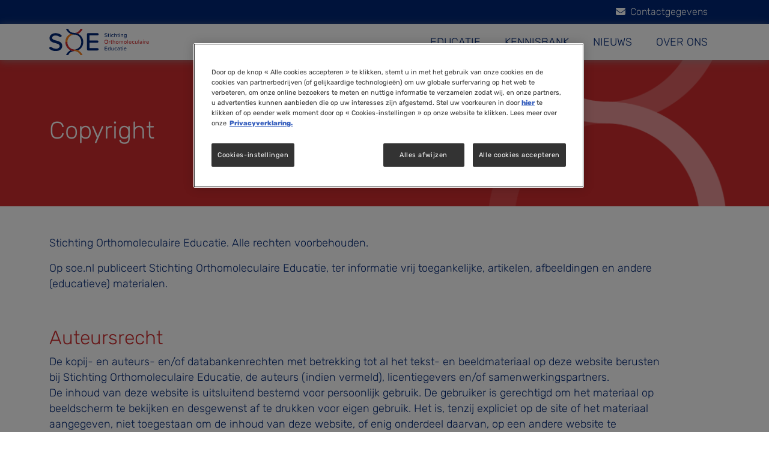

--- FILE ---
content_type: text/html; charset=UTF-8
request_url: https://www.soe.nl/copyright
body_size: 8932
content:
<!DOCTYPE html>
<html lang="nl" dir="ltr" prefix="content: http://purl.org/rss/1.0/modules/content/  dc: http://purl.org/dc/terms/  foaf: http://xmlns.com/foaf/0.1/  og: http://ogp.me/ns#  rdfs: http://www.w3.org/2000/01/rdf-schema#  schema: http://schema.org/  sioc: http://rdfs.org/sioc/ns#  sioct: http://rdfs.org/sioc/types#  skos: http://www.w3.org/2004/02/skos/core#  xsd: http://www.w3.org/2001/XMLSchema# ">
    <head>
        <meta charset="utf-8" />
<meta name="description" content="De auteursrechten met betrekking tot alle teksten en beelden op deze website berusten bij Stichting Orthomoleculaire Educatie, de auteurs en/of licentiegevers." />
<link rel="canonical" href="https://www.soe.nl/copyright" />
<meta name="MobileOptimized" content="width" />
<meta name="HandheldFriendly" content="true" />
<meta name="viewport" content="width=device-width, initial-scale=1.0" />
<link rel="icon" href="/sites/default/files/logo.png" type="image/png" />
<link rel="alternate" hreflang="nl" href="https://www.soe.nl/copyright" />

        <title>Copyright | Stichting Orthomoleculaire Educatie</title>
        <link rel="stylesheet" media="all" href="/sites/default/files/css/css_jqQ0v3T2wFA0R4-PUMif6pf28JnR_YMcK7qg8EsyUqY.css?delta=0&amp;language=nl&amp;theme=mco&amp;include=eJw1y9EKgCAMRuEXWvlI8juHETNlU6i3j4ruDgc-Rh-8ISS4EDeTkG126IodJ2WfkeO7ixxiUKrcQtGWoAu7k18-pH58utjPn74BUVAi9w" />
<link rel="stylesheet" media="all" href="/sites/default/files/css/css_vdmYbOOrjPY0hLu4YNuIBPYaXj_hZU9OeyCuHpnoyXM.css?delta=1&amp;language=nl&amp;theme=mco&amp;include=eJw1y9EKgCAMRuEXWvlI8juHETNlU6i3j4ruDgc-Rh-8ISS4EDeTkG126IodJ2WfkeO7ixxiUKrcQtGWoAu7k18-pH58utjPn74BUVAi9w" />

            <script type="application/json" data-drupal-selector="drupal-settings-json">{"path":{"baseUrl":"\/","pathPrefix":"","currentPath":"node\/2507","currentPathIsAdmin":false,"isFront":false,"currentLanguage":"nl"},"pluralDelimiter":"\u0003","suppressDeprecationErrors":true,"gtag":{"tagId":"","consentMode":false,"otherIds":[],"events":[],"additionalConfigInfo":[]},"ajaxPageState":{"libraries":"eJxdj_0OwjAIxF8I20dqGEN00rKUNtG3dx-6TP8hdz8CuSOcG90wDugMZJXjWPuMGq5WM4zeE6UNCxeuqCBmopwaSpRl_PuAEz5_YYZMFkVtQL2Q-9lOi3u0pCb3ktbTuEmoTJ9g-6twgFT0tD0U-Msb571Hd67fHqt-AxCvV1Y","theme":"mco","theme_token":null},"ajaxTrustedUrl":{"form_action_p_pvdeGsVG5zNF_XLGPTvYSKCf43t8qZYSwcfZl2uzM":true},"gtm":{"tagId":null,"settings":{"data_layer":"dataLayer","include_classes":false,"allowlist_classes":"google\nnonGooglePixels\nnonGoogleScripts\nnonGoogleIframes","blocklist_classes":"customScripts\ncustomPixels","include_environment":false,"environment_id":"","environment_token":""},"tagIds":["GTM-T9LLKQ4"]},"password":{"confirmTitle":"Overeenkomende wachtwoorden:","confirmSuccess":"ja","confirmFailure":"nee","showStrengthIndicator":false},"ajax":[],"user":{"uid":0,"permissionsHash":"59418bc8829427d0cc157d6022aae398f99823bd598003438e2d6f90dc09ebe4"}}</script>
<script src="/sites/default/files/js/js_RafGxKQ3En6ek8lUGPXZMYEHuAgYh-ugxm_0s1MSdDA.js?scope=header&amp;delta=0&amp;language=nl&amp;theme=mco&amp;include=eJxdjlkOgDAIBS-E5UgN1ooLLQZr4vHdolF_yDAPkhfUIja2TCSuVUvAqizRF2Lkffx3RwOtX5kgBUUWrUmqYYY0Fi_KffbHLZ4IFgNNJXSE1697hM_ySh-CZY52Nzt4A6qFQSE"></script>
<script src="/modules/contrib/google_tag/js/gtag.js?t8m2ka"></script>
<script src="/modules/contrib/google_tag/js/gtm.js?t8m2ka"></script>
<script src="https://www.recaptcha.net/recaptcha/api.js?hl=nl&amp;render=explicit&amp;onload=drupalRecaptchaOnload" async defer></script>

                <style id="antiClickjack">body{display:none !important;}</style>
                <script type="text/javascript">
                    if (self === top) {
                        var antiClickjack = document.getElementById("antiClickjack");
                        antiClickjack.parentNode.removeChild(antiClickjack);
                    } else {
                        top.location = self.location;
                    }
                </script>
                <script type="text/javascript">
                _linkedin_partner_id = "1302868";
                window._linkedin_data_partner_ids = window._linkedin_data_partner_ids || [];
                window._linkedin_data_partner_ids.push(_linkedin_partner_id);
                </script><script type="text/javascript">
                (function(l) {
                if (!l){window.lintrk = function(a,b){window.lintrk.q.push([a,b])};
                window.lintrk.q=[]}
                var s = document.getElementsByTagName("script")[0];
                var b = document.createElement("script");
                b.type = "text/javascript";b.async = true;
                b.src = "https://snap.licdn.com/li.lms-analytics/insight.min.js";
                s.parentNode.insertBefore(b, s);})(window.lintrk);
                </script>
                <noscript>
                <img height="1" width="1" style="display:none;" alt="" src="https://px.ads.linkedin.com/collect/?pid=1302868&fmt=gif" />
                </noscript>
                        <script type="text/javascript" src="/modules/contrib/seckit/js/seckit.document_write.js"></script>
        <link type="text/css" rel="stylesheet" id="seckit-clickjacking-no-body" media="all" href="/modules/contrib/seckit/css/seckit.no_body.css" />
        <!-- stop SecKit protection -->
        <noscript>
        <link type="text/css" rel="stylesheet" id="seckit-clickjacking-noscript-tag" media="all" href="/modules/contrib/seckit/css/seckit.noscript_tag.css" />
        <div id="seckit-noscript-tag">
          Sorry, you need to enable JavaScript to visit this website.
        </div>
        </noscript></head>
                                    <body>
                                        <script> var BASE_URL = "https://www.soe.nl"</script>
                    <noscript><iframe src="https://www.googletagmanager.com/ns.html?id=GTM-T9LLKQ4"
                  height="0" width="0" style="display:none;visibility:hidden"></iframe></noscript>

                    <main class="site-content">
                          <div class="dialog-off-canvas-main-canvas" data-off-canvas-main-canvas>
    <div id="all">
    <div id="login-modal" tabindex="-1" role="dialog" aria-labelledby="login-modalLabel" aria-hidden="true" class="modal fade">
  <div role="document" class="modal-dialog modal-lg">
    <div class="modal-content">
      <div class="" style="position: absolute; right: 20px; top: 15px;z-index: 10000;">
        <button type="button" class="btn-close" data-bs-dismiss="modal" aria-label="Close"></button>
      </div>
      <div class="row py-3 px-4 home-latest-content">
        <div class="col-12 latest-resources-tabs">

          <ul class="nav nav-tabs" id="custom-pill-tabs" role="list">

              <li class="nav-item">
                <button class="nav-link active" id="login-tab" data-bs-toggle="tab" data-bs-target="#login" type="button" aria-controls="login">LOGIN</button>
              </li>

              <li class="px-3 pt-2">
                OF
              </li>

              <li class="nav-item">
                <button class="nav-link" id="register-tab" data-bs-toggle="tab" data-bs-target="#register" type="button" aria-controls="register">REGISTREER</button>
              </li>

          </ul>

        </div>

        <div class="tab-content" id="myTabContent">

          <div class="tab-pane fade px-3 px-sm-5 mb-4 show active" id="login" role="tabpanel" aria-labelledby="login-tab">

            <div class="row px-2 px-md-5">
              <div class="col-12 col-md-10 offset-md-1 col-lg-8 offset-lg-2 my-3 my-md-4 text-center">
                <img src="https://www.soe.nl/themes/custom/mco/assets/img/logo.svg" alt="SOE" class="w-100">
              </div>
              <div class="col-12 mb-3 mb-md-1">
                <p class="text-center text-medium color-dark-blue">
                  LOGIN Student
                </p>
              </div>
              <div class="col-12">
                <div class="px-0 px-lg-5">
                  <div class="px-0 px-lg-5 pb-5">
                                        <form class="user-login-form" data-drupal-selector="user-login-form" autocomplete="off" action="/copyright" method="post" id="user-login-form" accept-charset="UTF-8">
  <div class="js-form-item form-group form-item js-form-type-email form-item-name js-form-item-name">
      <label for="edit-name--2" class="js-form-required form-required">E-mail</label>
        <input autocorrect="none" autocapitalize="none" spellcheck="false" autofocus="autofocus" autocomplete="username" data-drupal-selector="edit-name" aria-describedby="edit-name--2--description" type="email" id="edit-name--2" name="name" value="" size="60" maxlength="254" class="form-email required form-control" required="required" aria-required="true" />

            <div id="edit-name--2--description" class="description">
      Enter your email address.
    </div>
  </div>
<div class="js-form-item form-group form-item js-form-type-password form-item-pass js-form-item-pass">
      <label for="edit-pass--2" class="js-form-required form-required">Wachtwoord</label>
        <input autocomplete="off" data-drupal-selector="edit-pass" aria-describedby="edit-pass--2--description" type="password" id="edit-pass--2" name="pass" size="60" maxlength="128" class="form-text required form-control" required="required" aria-required="true" />

            <div id="edit-pass--2--description" class="description">
      Enter the password that accompanies your email address.
    </div>
  </div>
<input autocomplete="off" data-drupal-selector="form-ibfgnqbpggmbcvjhxo-lylahpgpzkg2ipyvb3cgq384" type="hidden" name="form_build_id" value="form-IbFgnqBPggMBCvJhXo-lylAhpGpZKG2IpyVB3CGQ384" />
<input data-drupal-selector="edit-user-login-form" type="hidden" name="form_id" value="user_login_form" />
<div data-drupal-selector="edit-actions" class="form-actions js-form-wrapper form-wrapper" id="edit-actions--2"><input data-drupal-selector="edit-submit" type="submit" id="edit-submit--2" name="op" value="Inloggen" class="button js-form-submit form-submit btn btn-lg btn-template-1 btn-submit-filter" />
</div>

</form>

                  </div>
                </div>
              </div>
              <div class="col-12 text-center mb-3">
                <a aria-label="Not registered yet button" href="#" class="h5 text-center link-modal-login tab_register">
                                  </a>
              </div>
              <div class="col-12 text-center mb-3">
                <a href="https://www.soe.nl/user/password" class="h5 tab-lost-password text-center link-modal-login">
                  Wachtwoord vergeten?
                </a>
              </div>
            </div>

          </div>


          <div class="tab-pane fade" id="register" role="tabpanel" aria-labelledby="register-tab">

            <div class="row justify-content-center px-3 px-md-4 py-4">

              <div class="col-12 mb-0 mb-md-3 text-center">
                <h3 class="color-dark-blue mb-4">
                 <strong>Registreer nu om toegang te krijgen tot exclusieve bronnen</strong>
                </h3>
              </div>

              <div class="col-12 col-md-10">
                <form class="user-register-form user-form" data-user-info-from-browser data-drupal-selector="user-register-form" autocomplete="off" action="/copyright" method="post" id="user-register-form" accept-charset="UTF-8">
  <div class="field--type-string field--name-field-name field--widget-string-textfield js-form-wrapper form-wrapper" data-drupal-selector="edit-field-name-wrapper" id="edit-field-name-wrapper">      <div class="js-form-item form-group form-item js-form-type-textfield form-item-field-name-0-value js-form-item-field-name-0-value">
      <label for="edit-field-name-0-value" class="js-form-required form-required">Voornaam</label>
        <input class="js-text-full text-full form-text required form-control" data-drupal-selector="edit-field-name-0-value" type="text" id="edit-field-name-0-value" name="field_name[0][value]" value="" size="60" maxlength="255" placeholder="" required="required" aria-required="true" />

        </div>

  </div>
<input autocomplete="off" data-drupal-selector="form-8a-dod9gwrz84ic0jaapp7ym-ycx0xkrajqdkxm2cq8" type="hidden" name="form_build_id" value="form-8a-DOd9GWrZ84iC0jAAPp7yM_Ycx0XKRaJqdKXM2Cq8" />
<input data-drupal-selector="edit-user-register-form" type="hidden" name="form_id" value="user_register_form" />
<div class="field--type-string field--name-field-last-name field--widget-string-textfield js-form-wrapper form-wrapper" data-drupal-selector="edit-field-last-name-wrapper" id="edit-field-last-name-wrapper">      <div class="js-form-item form-group form-item js-form-type-textfield form-item-field-last-name-0-value js-form-item-field-last-name-0-value">
      <label for="edit-field-last-name-0-value" class="js-form-required form-required">Achternaam</label>
        <input class="js-text-full text-full form-text required form-control" data-drupal-selector="edit-field-last-name-0-value" type="text" id="edit-field-last-name-0-value" name="field_last_name[0][value]" value="" size="60" maxlength="255" placeholder="" required="required" aria-required="true" />

        </div>

  </div>
<div data-drupal-selector="edit-account" id="edit-account" class="js-form-wrapper form-wrapper"><div class="js-form-item form-group form-item js-form-type-email form-item-mail js-form-item-mail">
      <label for="edit-mail" class="js-form-required form-required">E-mail</label>
        <input data-drupal-selector="edit-mail" aria-describedby="edit-mail--description" type="email" id="edit-mail" name="mail" value="" size="60" maxlength="254" class="form-email required form-control" required="required" aria-required="true" />

            <div id="edit-mail--description" class="description">
      The email address is not made public. It will only be used if you need to be contacted about your account or for opted-in notifications.
    </div>
  </div>
<div id="edit-pass" class="js-form-item form-group form-item js-form-type-password-confirm form-item-pass js-form-item-pass form-no-label">
        <div class="js-form-item form-group form-item js-form-type-password form-item-pass-pass1 js-form-item-pass-pass1">
      <label for="edit-pass-pass1" class="js-form-required form-required">Wachtwoord</label>
        <input class="password-field js-password-field form-text required form-control" autocomplete="new-password" data-drupal-selector="edit-pass-pass1" type="password" id="edit-pass-pass1" name="pass[pass1]" size="25" maxlength="128" required="required" aria-required="true" />

        </div>
<div class="js-form-item form-group form-item js-form-type-password form-item-pass-pass2 js-form-item-pass-pass2">
      <label for="edit-pass-pass2" class="js-form-required form-required">Wachtwoord bevestigen</label>
        <input class="password-confirm js-password-confirm form-text required form-control" autocomplete="new-password" data-drupal-selector="edit-pass-pass2" type="password" id="edit-pass-pass2" name="pass[pass2]" size="25" maxlength="128" required="required" aria-required="true" />

        </div>

            <div id="edit-pass--description" class="description">
      Geef in beide velden een wachtwoord op voor het nieuwe account.
    </div>
  </div>
</div>


                    <fieldset  data-drupal-selector="edit-captcha" class="captcha captcha-type-challenge--recaptcha">
          <legend class="captcha__title js-form-required form-required">
            CAPTCHA
          </legend>
                  <div class="captcha__element">
            <input data-drupal-selector="edit-captcha-sid" type="hidden" name="captcha_sid" value="20453199" />
<input data-drupal-selector="edit-captcha-token" type="hidden" name="captcha_token" value="cdL7ZDuIr_BsSNzqSrlQn1m-huh5-3GzDdsxR8DGLX8" />
<input data-drupal-selector="edit-captcha-response" type="hidden" name="captcha_response" value="" />
<div class="g-recaptcha" data-sitekey="6Lfmhp8pAAAAAD829-6seV0vCwereMYiHBwYtpTb" data-theme="light" data-type="image"></div>
<noscript>
  <div style="width: 302px; height: 352px;">
    <div style="width: 302px; height: 352px; position: relative;">
      <div style="width: 302px; height: 352px; position: absolute;">
        <iframe src="https://www.recaptcha.net/recaptcha/api/fallback?k=6Lfmhp8pAAAAAD829-6seV0vCwereMYiHBwYtpTb&amp;hl=nl" title="Google captcha" style="border: none; overflow: hidden; width: 302px; height:352px; border-style: none;"></iframe>
      </div>
      <div style="width: 250px; height: 80px; position: absolute; border-style: none; bottom: 21px; left: 25px; margin: 0px; padding: 0px; right: 25px;">
        <textarea id="g-recaptcha-response" name="g-recaptcha-response" class="g-recaptcha-response" style="width: 250px; height: 80px; border: 1px solid #c1c1c1; margin: 0px; padding: 0px; resize: none;" value=""></textarea>
      </div>
    </div>
  </div>
</noscript>
<input data-drupal-selector="edit-captcha-cacheable" type="hidden" name="captcha_cacheable" value="1" />

          </div>
                      <div class="captcha__description description">Deze vraag is om te controleren dat u een mens bent, om geautomatiseerde invoer (spam) te voorkomen.</div>
                          </fieldset>
            <div data-drupal-selector="edit-actions" class="form-actions js-form-wrapper form-wrapper" id="edit-actions"><input data-drupal-selector="edit-submit" type="submit" id="edit-submit" name="op" value="Nieuw account aanmaken" class="button button--primary js-form-submit form-submit btn btn-lg btn-template-1 btn-submit-filter" />
</div>

</form>

              </div>

              
              <div class="col-12 col-md-12 mt-4">
                <p class="text-center fs-6" style="padding: 0 20px;">
                  Ik bevestig dat de gegevens die hierboven zijn ingevoerd correct zijn. Ik heb de <a href="#" target="_blank">Algemene voorwaarden</a> en het <a href="#" target="_blank">Privacybeleid</a> gelezen en ga hiermee akkoord.
                </p>
              </div>

            </div>


          </div>
        </div>


        
      </div>
    </div>
  </div>
</div>

      <div>
    <div data-drupal-messages-fallback class="hidden"></div>

  </div>

    
    

    

    

    <header class="site-header bg-white">
	<div class="bg-dark-blue">
		<div class="container">
			<div class="max-w position-relative">
				<div class="first-navigation">
					<ul>
						<li><a href="/contactgegevens"><i class="fa-solid fa-envelope me-2"></i>Contactgegevens</a></li>
					</ul>
				</div>
			</div>
		</div>
	</div>

	<nav class="nav-box-shadow">
		<div class="container position-relative">
			<div class="max-w">
				<div class="row">
					<div class="col-5 col-md-2 d-flex justify-content-center align-items-center">
						<a href="https://www.soe.nl" class="w-100 py-3 py-md-2">
							<img src="https://www.soe.nl/themes/custom/mco/assets/img/logo.svg" alt="Logo" class="img-fluid logo">
						</a>
					</div>

					<a href="#" class="menuToggle d-md-none">
						<span></span>
					</a>

					<div class="mobile-navigation">
						<ul class="mb-5">
							<li class="py-2">
								<a href="#" class="menuToggle d-md-none">
									<span></span>
								</a>
							</li>
							<li>
								<a href="/educatie">EDUCATIE</a>
								<span class="toggle-menu-item"><i class="fas fa-chevron-down"></i></span>
								<ul class="menu menu-level-1">
									<li class="menu-item">
										<a href="/opleiding">Opleiding</a>

										<ul>
											<li class="menu-item">
												<a href="/programma">Programma</a>
											</li>
											<li class="menu-item">
												<a href="/modulen">Modulen</a>
											</li>
											<li class="menu-item">
												<a href="/docenten">Docenten</a>
											</li>
											<li class="menu-item">
												<a href="/praktische-informatie">Praktische informatie</a>
											</li>
											<li class="menu-item">
												<a href="/online-informatieavond">Online informatieavond</a>
											</li>
											<li class="menu-item">
												<a href="/inschrijven">Inschrijven opleiding</a>
											</li>
											<li class="menu-item">
												<a href="/opleiding2026-2027">Studentenportal</a>
											</li>
										</ul>
									</li>
									<li class="menu-item">
										<a href="/webinars">Webinars</a>
									</li>
									<!-- <li class="menu-item">
										<a href="/node/2233">Educatie merken</a>
									</li> -->
									<li class="menu-item">
										<a href="/educatie-kalender">Educatiekalender</a>
									</li>

								</ul>
							</li>
							<li>
								<a href="/kennisbank">KENNISBANK</a>
								<span class="toggle-menu-item"><i class="fas fa-chevron-down"></i></span>
								<ul class="menu menu-level-1">
									<li class="menu-item">
										<a href="/artikelen">Artikelen</a>
									</li>
									<li class="menu-item">
										<a href="/suppletierichtlijnen">Suppletierichtlijnen</a>

																			</li>

								</ul>
							</li>
							<li>
								<a href="/nieuws">NIEUWS</a>

								<span class="toggle-menu-item"><i class="fas fa-chevron-down"></i></span>
								<ul class="menu menu-level-1">
									<li class="menu-item"><a href="/nieuws">Nieuwsoverzicht</a></li>
								</ul>
							</li>
							<li>
								<a href="/over-ons">OVER ONS</a>
							</li>

																											</ul>
					</div>

					<div class="col-10 d-none d-md-block">
						<ul class="desktop-navigation">

							<li>
								<a href="/educatie">EDUCATIE</a>
								<ul>
									<li>
										<a href="/opleiding">Opleiding</a>

										<ul class="sub-menu-desktop">
											<li><a href="/programma">Programma</a></li>
											<li><a href="/modulen">Modulen</a></li>
											<li><a href="/docenten">Docenten</a></li>
											<li><a href="/praktische-informatie">Praktische informatie</a></li>
											<li><a href="/online-informatieavond">Online informatieavond</a></li>
											<li><a href="/inschrijven">Inschrijven opleiding</a></li>
											<li><a href="/opleiding2026-2027">Studentenportal</a></li>
										</ul>

									</li>

									<li>
										<a href="/webinars">Webinars</a>
									</li>

									<!-- <li>
										<a href="/node/2233">Educatie merken</a>
									</li> -->
									<li class="menu-item">
										<a href="/educatie-kalender">Educatiekalender</a>
									</li>

								</ul>
							</li>
							<li>
								<a href="/kennisbank">KENNISBANK</a>
								<ul>
									<li><a href="/artikelen">Artikelen</a></li>
									<li>
										<a href="/suppletierichtlijnen">Suppletierichtlijnen</a>

										
									</li>
								</ul>
							</li>
							<li>
								<a href="/nieuws">NIEUWS</a>

								<ul>
									<li><a href="/nieuws">Nieuwsoverzicht</a></li>
								</ul>
							</li>
							<li>
								<a href="/over-ons">OVER ONS</a>
							</li>
																												</ul>
					</div>
				</div>
			</div>
		</div>
	</nav>
</header>


      <div>
    <div id="block-mco-content" data-block-plugin-id="system_main_block">
  
    
      <article data-history-node-id="2507" about="/copyright">

    <div class="basic-hero">
      <div class="container">
        <div class="row">
          <div class="col color-white basic-hero--content">
            <h1><span>Copyright</span>
</h1>
          </div>
        </div>
      </div>
    </div>

    <section class="py-5">
        <div class="pl-md-0 container">
            <div class="row justify-content-center justify-content-md-start">
                <div class="col-11 col-md-11 article-content-wrapper pr-4" id="blog-post">
                    <div class="mb-5 content_article" id="post-content">

                        
            <div><p>Stichting Orthomoleculaire Educatie. Alle rechten voorbehouden.</p>

<p>Op soe.nl publiceert Stichting Orthomoleculaire Educatie, ter informatie vrij toegankelijke, artikelen, afbeeldingen en andere (educatieve) materialen.</p>

<p>&nbsp;</p>

<h2>Auteursrecht</h2>

<p>De kopij- en auteurs- en/of databankenrechten met betrekking tot al het tekst- en beeldmateriaal op deze website berusten bij Stichting Orthomoleculaire Educatie, de auteurs (indien vermeld), licentiegevers en/of samenwerkingspartners.<br />
De inhoud van deze website is uitsluitend bestemd voor persoonlijk gebruik. De gebruiker is gerechtigd om het materiaal op beeldscherm te bekijken en desgewenst af te drukken voor eigen gebruik. Het is, tenzij expliciet op de site of het materiaal aangegeven, niet toegestaan om de inhoud van deze website, of enig onderdeel daarvan, op een andere website te publiceren of anderszins te verveelvoudigen, kopiëren, vertalen, bewerken, verspreiden, te delen en/of openbaar te maken zonder voorafgaande schriftelijke toestemming van Stichting Orthomoleculaire Educatie.</p>

<p>Heeft u vragen of opmerkingen over de inhoud van deze website, of wilt u toestemming vragen voor het gebruik van informatie van onze website, neem dan <a href="https://www.soe.nl/contactgegevens">contact </a>met ons op.</p>

<p>&nbsp;</p>

<h2>Disclaimer</h2>

<p>Hoewel aan de totstandkoming van de inhoud van de website van Stichting Orthomoleculaire Educatie de uiterste zorg is besteed, aanvaardt Stichting Orthomoleculaire Educatie en haar samenwerkende partners geen aansprakelijkheid voor eventuele fouten of onvolkomenheden.&nbsp;</p>

<p>&nbsp;</p>

<h3>Wijzigingen</h3>

<p>Stichting Orthomoleculaire Educatie behoudt zich het recht voor zonder voorafgaande mededeling deze disclaimer te wijzigen.</p>
</div>
      
                    </div>
                </div>

            </div>
            </div>
    </section>
</article>

  </div>

  </div>



        <section class="bg-dark-blue newsletter-section">
	<div class="container py-5">
		<div class="row">
			<div class="col-12 text-center">
				<h2 class="color-white mb-3">Blijf altijd op de hoogte!</h2>
				<a href="https://mail.createsend.nl/h/r/420F9067A565CE30" target="_blank" class="btn btn-template-3 mt-3">SCHRIJF JE IN VOOR DE NIEUWSBRIEF</a>
			</div>
		</div>
	</div>
</section>

<footer class="site-footer">
	<div class="container bg-white pt-5 pb-4 footer">
		<div class="max-w">
			<div class="row justify-content-center">
				<div class="col-6 col-md-3 footer-links-column">
					<ul>
						<li>
							<a href="/educatie">
								<strong>EDUCATIE</strong>
							</a>
						</li>

						<li class="mb-0">
							<a href="/opleiding">
								<strong>Opleiding</strong>
							</a>
						</li>
						<li class="mb-0">
							<a href="/programma">Programma</a>
						</li>
						<li class="mb-0">
							<a href="/docenten">Docenten</a>
						</li>
						<li class="mb-0">
							<a href="/praktische-informatie">Praktische informatie</a>
						</li>
						<li>
							<a href="/inschrijven">Inschrijven</a>
						</li>

						<li>
							<a href="/webinars">
								<strong>Webinars</strong>
							</a>
						</li>

						<!-- <li>
							<a href="/node/2233">
								<strong>Educatie merken</strong>
							</a>
						</li> -->
					</ul>
				</div>

				<div class="col-6 col-md-3 footer-links-column">
					<ul>
						<li>
							<a href="/kennisbank">
								<strong>KENNISBANK</strong>
							</a>
						</li>
						<li class="mb-0">
							<a href="/artikelen">
								<strong>Artikelen</strong>
							</a>
						</li>
						<li class="mb-0">
							<a href="/suppletierichtlijnen">
								<strong>Suppletie richtlijnen</strong>
							</a>
						</li>
					</ul>
				</div>

				<div class="col-6 col-md-3 footer-links-column">
					<ul>
						<li>
							<a href="/nieuws">
								<strong>NIEUWS</strong>
							</a>
						</li>
						<li class="mb-0">
							<a href="/nieuws">
								<strong>Nieuwsoverzicht</strong>
							</a>
						</li>
											</ul>
				</div>

				<div class="col-6 col-md-3 footer-links-column">
					<ul class="mb-5">
						<li>
							<a href="/over-ons">
								<strong>OVER ONS</strong>
							</a>
						</li>
												<li class="mb-0">
							<a href="/contactgegevens">
								<strong>Contactgegevens</strong>
							</a>
						</li>
					</ul>
					<a href="https://www.soe.nl"><img src="https://www.soe.nl/themes/custom/mco/assets/img/logo.svg" class="footer-logo img-fluid" alt="SOE logo"></a>
				</div>
			</div>
		</div>
	</div>

	<div class="bg-red py-1">
		<div class="container">
			<div class="row justify-content-between color-white">
				<div class="col-md-6 mb-3 mb-md-0">
					<a href="https://www.soe.nl">
						<strong>
							<small>© Stichting Orthomoleculaire Educatie 2026</small>
						</strong>
					</a>
				</div>

				<div class="col-md-6 d-flex flex-row flex-md-row justify-content-between justify-content-md-end">
					<a href="/copyright" class="me-md-3">
						<small>Copyright</small>
					</a>
					<a href="https://soe.nl/sites/default/files/2022-07/Privacyverklaring-MCOHealth.pdf" target="_blank" class="me-md-3">
						<small>Privacybeleid</small>
					</a>
          <a href="https://soe.nl/sites/default/files/2022-07/Cookies-policy-MCOHealth.pdf" target="_blank" class="me-md-3">
						<small>Cookieverklaring</small>
					</a>
					<a href="/disclaimer" class="me-md-3">
						<small>Disclaimer</small>
					</a>
					<a href="/toegankelijkheidsverklaring">
						<small>Toegankelijkheidsverklaring</small>
					</a>
				</div>
			</div>
		</div>
	</div>
</footer>

</div>

  </div>

                    </main>
                    
                        <script src="/sites/default/files/js/js_dAxq_JKBrVLiez75-zaAYo_Ku48v1kptbzVYbxqQjIc.js?scope=footer&amp;delta=0&amp;language=nl&amp;theme=mco&amp;include=eJxdjlkOgDAIBS-E5UgN1ooLLQZr4vHdolF_yDAPkhfUIja2TCSuVUvAqizRF2Lkffx3RwOtX5kgBUUWrUmqYYY0Fi_KffbHLZ4IFgNNJXSE1697hM_ySh-CZY52Nzt4A6qFQSE"></script>
<script src="https://cdn.jsdelivr.net/combine/npm/bootstrap@5.0.0-beta2/dist/js/bootstrap.bundle.min.js,npm/ie11-custom-properties@4,npm/element-qsa-scope@1"></script>
<script src="https://documentcloud.adobe.com/view-sdk/main.js"></script>
<script src="https://documentservices.adobe.com/dc-core/2.35.2/dc-core.js"></script>
<script src="/sites/default/files/js/js_H3iDAo3Vm2Nv4Nub8-9ADRfv0r_bP5-VNUNffyOe-E4.js?scope=footer&amp;delta=4&amp;language=nl&amp;theme=mco&amp;include=eJxdjlkOgDAIBS-E5UgN1ooLLQZr4vHdolF_yDAPkhfUIja2TCSuVUvAqizRF2Lkffx3RwOtX5kgBUUWrUmqYYY0Fi_KffbHLZ4IFgNNJXSE1697hM_ySh-CZY52Nzt4A6qFQSE"></script>

                        <script type="text/javascript">
                        var $ = jQuery.noConflict();
                        $(document).ready(function () {

                            if(typeof replaceRegmarks == "undefined"){
                                $("p,h1,h2,h3,h4,h5,h6,a,span").each(function() {
                                    $(this).html($(this).html().replace(/®/gi, '<sup>&reg;</sup>'));
                                    $(this).html($(this).html().replace(/™/gi, '<sup>&trade;</sup>'));
                                });
                            }

                        });
                    </script>
                </body>
            </html>


--- FILE ---
content_type: image/svg+xml
request_url: https://www.soe.nl/themes/custom/mco/assets/img/logo.svg
body_size: 4278
content:
<svg xmlns="http://www.w3.org/2000/svg" viewBox="0 0 227.54 60"><defs><style>.a{fill:#002776;}.b{fill:#cf2d2f;}.c{fill:#f7821e;}</style></defs><path class="a" d="M0,43.6a2.86,2.86,0,0,1,2.82-2.82,3,3,0,0,1,1.77.58A16.42,16.42,0,0,0,15,45.12c6.35,0,8.58-3.23,8.58-6,0-4.11-4.47-5.28-9.46-6.58C7.82,30.85.53,29,.53,21c0-6.47,5.7-11.17,14.35-11.17A20.1,20.1,0,0,1,27,13.69a2.61,2.61,0,0,1,1.23,2.24,2.82,2.82,0,0,1-2.76,2.82,2.94,2.94,0,0,1-1.65-.53,15.21,15.21,0,0,0-9.41-3.12c-4.82,0-7.82,2.24-7.82,5.53,0,3.52,4.23,4.64,9.11,5.87,6.41,1.7,13.88,3.7,13.88,12,0,6.11-4.23,11.81-14.82,11.81A20.92,20.92,0,0,1,1.12,45.83,2.86,2.86,0,0,1,0,43.6Z"/><path class="a" d="M86,45.85v-33a2.82,2.82,0,0,1,3.17-3.11H110a2.67,2.67,0,0,1,2.65,2.64A2.62,2.62,0,0,1,110,15H91.84V26.4h17.7a2.62,2.62,0,0,1,2.64,2.53,2.66,2.66,0,0,1-2.64,2.64H91.84V43.79H110a2.62,2.62,0,0,1,2.65,2.53A2.67,2.67,0,0,1,110,49H89.13A2.84,2.84,0,0,1,86,46.51,2.43,2.43,0,0,1,86,45.85Z"/><path class="a" d="M126.18,17.24a.62.62,0,0,1,.62-.61.64.64,0,0,1,.38.12,3.55,3.55,0,0,0,2.27.82c1.38,0,1.86-.7,1.86-1.31,0-.9-1-1.15-2.06-1.44-1.37-.35-3-.75-3-2.49,0-1.4,1.24-2.43,3.12-2.43a4.39,4.39,0,0,1,2.64.84.54.54,0,0,1,.26.48.61.61,0,0,1-.6.62.64.64,0,0,1-.35-.12,3.3,3.3,0,0,0-2.05-.68c-1,0-1.7.49-1.7,1.2s.92,1,2,1.28c1.4.37,3,.81,3,2.62,0,1.33-.92,2.57-3.22,2.57a4.55,4.55,0,0,1-3-1A.67.67,0,0,1,126.18,17.24Z"/><path class="a" d="M137.07,18.1a.43.43,0,0,1-.29.43,1.93,1.93,0,0,1-.88.18,1.35,1.35,0,0,1-1.48-1.2,1.71,1.71,0,0,1,0-.32v-3.8h-.58a.51.51,0,1,1,0-1h.58V11.2a.58.58,0,0,1,.58-.57h0a.59.59,0,0,1,.58.57v1.18h.8a.51.51,0,1,1,0,1h-.8v3.54c0,.43.2.75.6.75a3.2,3.2,0,0,0,.41-.07.45.45,0,0,1,.48.43Z"/><path class="a" d="M138.25,10.42a.74.74,0,0,1,.74-.73.72.72,0,0,1,.74.72h0a.74.74,0,0,1-.74.74A.76.76,0,0,1,138.25,10.42Zm.18,7.63V12.89a.57.57,0,0,1,.57-.57h0a.58.58,0,0,1,.57.57v5.16a.58.58,0,0,1-.59.57.57.57,0,0,1-.56-.57Z"/><path class="a" d="M144.5,12.23a2.77,2.77,0,0,1,2,.72.52.52,0,0,1,.17.38.51.51,0,0,1-.5.53.54.54,0,0,1-.35-.13,1.69,1.69,0,0,0-1.24-.47,2.23,2.23,0,0,0,0,4.43,1.69,1.69,0,0,0,1.24-.47.51.51,0,0,1,.33-.13.53.53,0,0,1,.53.51h0a.6.6,0,0,1-.18.4,2.77,2.77,0,0,1-2,.72,3.24,3.24,0,0,1,0-6.48Z"/><path class="a" d="M152.56,18.05V14.58c0-1-.52-1.33-1.31-1.33a2.23,2.23,0,0,0-1.7.9v3.9a.59.59,0,0,1-.58.57.58.58,0,0,1-.58-.57h0v-7.5A.58.58,0,0,1,149,10h0a.59.59,0,0,1,.58.58v2.71a3,3,0,0,1,2.18-1,1.75,1.75,0,0,1,2,1.49,1.55,1.55,0,0,1,0,.48v3.85a.57.57,0,0,1-.57.57h0A.58.58,0,0,1,152.56,18.05Z"/><path class="a" d="M158.76,18.1a.43.43,0,0,1-.29.43,2,2,0,0,1-.89.18,1.34,1.34,0,0,1-1.47-1.2,1.71,1.71,0,0,1,0-.32v-3.8h-.59a.51.51,0,0,1,0-1h.59V11.2a.58.58,0,0,1,.57-.57h0a.57.57,0,0,1,.57.57v1.18h.81a.51.51,0,1,1,0,1h-.81v3.54c0,.43.2.75.6.75a3,3,0,0,0,.41-.07.45.45,0,0,1,.49.43Z"/><path class="a" d="M159.94,10.42a.74.74,0,0,1,.74-.73.72.72,0,0,1,.74.72h0a.74.74,0,1,1-1.48,0Zm.18,7.63V12.89a.57.57,0,0,1,.57-.57h0a.58.58,0,0,1,.58.57v5.16a.58.58,0,0,1-.59.57.57.57,0,0,1-.56-.57Z"/><path class="a" d="M168.74,14.22V18a.59.59,0,0,1-.59.58.58.58,0,0,1-.56-.58V14.6c0-1-.53-1.35-1.32-1.35a2.2,2.2,0,0,0-1.7.89V18a.58.58,0,0,1-.57.58.57.57,0,0,1-.58-.57h0V12.89a.57.57,0,0,1,.56-.57.58.58,0,0,1,.59.57v.35a3,3,0,0,1,2.19-1,1.78,1.78,0,0,1,2,1.54A1.7,1.7,0,0,1,168.74,14.22Z"/><path class="a" d="M176.45,12.89v5.42c0,2.13-1.55,2.75-3.08,2.75a3.41,3.41,0,0,1-2.22-.66.51.51,0,0,1-.2-.4.49.49,0,0,1,.48-.49h0a.53.53,0,0,1,.3.09,2.51,2.51,0,0,0,1.65.51,1.71,1.71,0,0,0,1.91-1.48,2.62,2.62,0,0,0,0-.28v-.82a2.61,2.61,0,0,1-2,1.07c-1.6,0-2.75-1.17-2.75-3.2s1.15-3.18,2.75-3.18a2.5,2.5,0,0,1,2,1v-.39a.57.57,0,0,1,.57-.57h0A.59.59,0,0,1,176.45,12.89Zm-1.16,3.77v-2.5a2.15,2.15,0,0,0-1.71-.9,2.19,2.19,0,0,0,0,4.33,2.15,2.15,0,0,0,1.71-.93Z"/><path class="b" d="M129.91,25a4.41,4.41,0,1,1-4.3,4.53v-.12a4.19,4.19,0,0,1,4-4.4Zm0,1.14a3.29,3.29,0,1,0,3,3.58c0-.1,0-.2,0-.31a3,3,0,0,0-2.68-3.25l-.3,0Z"/><path class="b" d="M139.05,28c0,.27-.2.5-.6.55a2.22,2.22,0,0,0-1.5.89v3.78a.58.58,0,0,1-1.15,0h0V28a.58.58,0,0,1,.56-.58A.58.58,0,0,1,137,28v.43a2.82,2.82,0,0,1,1.28-1,1.28,1.28,0,0,1,.34-.07.5.5,0,0,1,.49.49A.13.13,0,0,1,139.05,28Z"/><path class="b" d="M143.58,33.24a.43.43,0,0,1-.3.43,1.88,1.88,0,0,1-.88.18,1.32,1.32,0,0,1-1.47-1.19,1.22,1.22,0,0,1,0-.33v-3.8h-.59a.5.5,0,0,1-.5-.5.5.5,0,0,1,.5-.51h.59V26.35a.59.59,0,0,1,.57-.58h0a.59.59,0,0,1,.57.58v1.17h.81a.51.51,0,0,1,.51.51.5.5,0,0,1-.51.5h-.81v3.54c0,.44.2.76.6.76.22,0,.3-.08.41-.08a.47.47,0,0,1,.49.44Z"/><path class="b" d="M149.11,33.19V29.73c0-1-.53-1.33-1.32-1.33a2.2,2.2,0,0,0-1.7.89v3.9a.59.59,0,0,1-.58.58.58.58,0,0,1-.57-.57h0v-7.5a.57.57,0,0,1,.57-.57h0a.58.58,0,0,1,.58.57V28.4a3,3,0,0,1,2.19-1,1.75,1.75,0,0,1,2,1.48,2,2,0,0,1,0,.49v3.84a.57.57,0,0,1-.57.58h0A.58.58,0,0,1,149.11,33.19Z"/><path class="b" d="M152,30.61a3.12,3.12,0,1,1,3.12,3.24,3.07,3.07,0,0,1-3.13-3A1.93,1.93,0,0,1,152,30.61Zm5,0a1.94,1.94,0,1,0-1.92,2.22,2,2,0,0,0,1.93-2.06.81.81,0,0,0,0-.16Z"/><path class="b" d="M168.72,29.24v3.95a.58.58,0,0,1-1.15,0v-3.6c0-.72-.32-1.19-1.07-1.19a2,2,0,0,0-1.54.88v3.91a.57.57,0,0,1-.57.58h0a.58.58,0,0,1-.58-.58v-3.6c0-.71-.31-1.19-1.09-1.19a2.06,2.06,0,0,0-1.51.9v3.9a.58.58,0,0,1-1.15,0h0V28.05a.58.58,0,0,1,.56-.58.59.59,0,0,1,.59.58v.36a2.69,2.69,0,0,1,2-1,1.62,1.62,0,0,1,1.68,1.15A2.59,2.59,0,0,1,167,27.38C168.11,27.37,168.72,28,168.72,29.24Z"/><path class="b" d="M170.49,30.61a3.12,3.12,0,1,1,3.12,3.24,3.05,3.05,0,0,1-3.12-3A1.92,1.92,0,0,1,170.49,30.61Zm5,0a1.94,1.94,0,1,0-1.92,2.22,2,2,0,0,0,1.93-2.07A.76.76,0,0,0,175.53,30.61Z"/><path class="b" d="M178.51,33.19v-7.5a.59.59,0,0,1,.57-.58h0a.59.59,0,0,1,.58.58v7.5a.58.58,0,0,1-.58.57.57.57,0,0,1-.58-.57Z"/><path class="b" d="M184.53,27.37a3,3,0,0,1,3,2.91.85.85,0,0,1,0,.16c0,.35-.24.55-.68.55h-4.2a2,2,0,0,0,2.09,1.92,2.65,2.65,0,0,0,1.54-.5.48.48,0,0,1,.26-.07.47.47,0,0,1,.46.46h0a.49.49,0,0,1-.2.39,3.56,3.56,0,0,1-2.16.66,3.24,3.24,0,0,1-.1-6.48Zm-1.9,2.79h3.78a1.84,1.84,0,0,0-1.82-1.84h-.06A1.89,1.89,0,0,0,182.63,30.16Z"/><path class="b" d="M192.06,27.37a2.77,2.77,0,0,1,2,.72.57.57,0,0,1,.18.38.52.52,0,0,1-.51.53.51.51,0,0,1-.35-.13,1.72,1.72,0,0,0-1.24-.47,2.23,2.23,0,0,0,0,4.43,1.69,1.69,0,0,0,1.25-.48.45.45,0,0,1,.33-.12.51.51,0,0,1,.53.5h0a.57.57,0,0,1-.18.4,2.76,2.76,0,0,1-2,.71,3.24,3.24,0,0,1,0-6.48Z"/><path class="b" d="M201.29,28v5.15a.59.59,0,0,1-.58.58.58.58,0,0,1-.57-.57h0v-.33a3,3,0,0,1-2.2,1,1.74,1.74,0,0,1-2-1.48,1.35,1.35,0,0,1,0-.49V28a.56.56,0,0,1,.57-.57h0a.59.59,0,0,1,.58.57v3.47c0,1,.51,1.33,1.3,1.33a2.25,2.25,0,0,0,1.72-.87V28a.56.56,0,0,1,.56-.57A.59.59,0,0,1,201.29,28Z"/><path class="b" d="M203.44,33.19v-7.5a.58.58,0,0,1,.57-.58h0a.59.59,0,0,1,.57.58v7.5a.58.58,0,0,1-1.15,0Z"/><path class="b" d="M211.71,29.53v3.66a.58.58,0,0,1-1.16,0V33a2.6,2.6,0,0,1-2,.84,2.05,2.05,0,0,1-2.15-2v-.09a2,2,0,0,1,2-2h.19a2.57,2.57,0,0,1,2,.82v-1c0-.76-.62-1.22-1.51-1.22a2.35,2.35,0,0,0-1.52.53.47.47,0,0,1-.28.09.46.46,0,0,1-.46-.47.45.45,0,0,1,.19-.37,3.55,3.55,0,0,1,2.25-.77C210.57,27.37,211.71,28,211.71,29.53Zm-1.16,2.82V31.3a1.92,1.92,0,0,0-1.58-.7,1.24,1.24,0,1,0-.36,2.45,1.09,1.09,0,0,0,.36,0,1.92,1.92,0,0,0,1.58-.7Z"/><path class="b" d="M213.69,25.56a.74.74,0,0,1,.74-.73.73.73,0,0,1,.74.72h0a.74.74,0,1,1-1.48,0Zm.18,7.63V28a.57.57,0,0,1,.57-.58h0A.59.59,0,0,1,215,28v5.15a.59.59,0,0,1-.59.58.57.57,0,0,1-.56-.58Z"/><path class="b" d="M220.42,28c0,.27-.2.5-.6.55a2.22,2.22,0,0,0-1.5.89v3.78a.57.57,0,0,1-.58.57.56.56,0,0,1-.57-.57h0V28a.57.57,0,0,1,.56-.58.6.6,0,0,1,.59.58v.43a2.77,2.77,0,0,1,1.28-1,1.21,1.21,0,0,1,.33-.07.49.49,0,0,1,.49.49Z"/><path class="b" d="M224.53,27.37a3,3,0,0,1,3,2.91.85.85,0,0,1,0,.16c0,.35-.24.55-.67.55h-4.21a2,2,0,0,0,2.1,1.92,2.64,2.64,0,0,0,1.53-.5.48.48,0,0,1,.26-.07.47.47,0,0,1,.46.46h0a.46.46,0,0,1-.2.39,3.56,3.56,0,0,1-2.16.66,3.24,3.24,0,0,1-.1-6.48Zm-1.9,2.79h3.78a1.84,1.84,0,0,0-1.82-1.84h-.06a1.89,1.89,0,0,0-1.9,1.84Z"/><path class="a" d="M126.4,48.09V40.92a.62.62,0,0,1,.55-.68h4.67a.59.59,0,0,1,.58.58.57.57,0,0,1-.58.55h-3.94v2.49h3.85a.56.56,0,1,1,0,1.12h-3.85v2.66h3.94a.57.57,0,0,1,.58.55.58.58,0,0,1-.58.58h-4.53a.63.63,0,0,1-.69-.54Z"/><path class="a" d="M139.58,40.75v7.5a.57.57,0,0,1-.57.58h0a.58.58,0,0,1-.58-.58v-.36a2.52,2.52,0,0,1-2,1c-1.61,0-2.76-1.21-2.76-3.23s1.15-3.25,2.76-3.25a2.52,2.52,0,0,1,2,1.05V40.76a.58.58,0,0,1,1.15,0ZM138.43,47V44.37a2.16,2.16,0,0,0-1.71-.91c-1.16,0-1.87.94-1.87,2.23a2,2,0,0,0,1.68,2.19l.19,0a2.12,2.12,0,0,0,1.71-.9Z"/><path class="a" d="M147.07,43.11v5.15a.58.58,0,0,1-.58.57.57.57,0,0,1-.57-.57h0v-.33a3,3,0,0,1-2.2,1,1.74,1.74,0,0,1-2-1.48,1.35,1.35,0,0,1,0-.49V43.11a.57.57,0,0,1,.57-.57h0a.58.58,0,0,1,.58.57v3.47c0,1,.51,1.33,1.3,1.33a2.25,2.25,0,0,0,1.72-.87V43.11a.57.57,0,0,1,.56-.57A.59.59,0,0,1,147.07,43.11Z"/><path class="a" d="M152,42.44a2.74,2.74,0,0,1,2,.72.52.52,0,0,1-.32.91.49.49,0,0,1-.35-.13,1.72,1.72,0,0,0-1.25-.47,2.23,2.23,0,0,0,0,4.43,1.72,1.72,0,0,0,1.25-.47.49.49,0,0,1,.33-.13.51.51,0,0,1,.52.51h0a.5.5,0,0,1-.18.4,2.74,2.74,0,0,1-2,.72,3.24,3.24,0,0,1,0-6.48Z"/><path class="a" d="M160.85,44.6v3.66a.58.58,0,0,1-1.15,0v-.18a2.62,2.62,0,0,1-2,.84,2,2,0,0,1-2.15-2v-.09a2,2,0,0,1,2-2h.19a2.57,2.57,0,0,1,2,.82v-1c0-.76-.63-1.22-1.51-1.22a2.31,2.31,0,0,0-1.52.53.52.52,0,0,1-.29.09.47.47,0,0,1-.46-.47.43.43,0,0,1,.2-.37,3.45,3.45,0,0,1,2.25-.77C159.71,42.44,160.85,43,160.85,44.6Zm-1.15,2.81v-1a1.94,1.94,0,0,0-1.59-.7,1.23,1.23,0,0,0-1.4,1,1.24,1.24,0,0,0,1,1.41,1.09,1.09,0,0,0,.36,0,2,2,0,0,0,1.59-.71Z"/><path class="a" d="M165.89,48.31a.43.43,0,0,1-.29.43,2,2,0,0,1-.89.18,1.34,1.34,0,0,1-1.47-1.19,1.82,1.82,0,0,1,0-.33V43.6h-.58a.5.5,0,0,1-.51-.5.51.51,0,0,1,.51-.51h.59V41.42a.57.57,0,0,1,.57-.58h0a.58.58,0,0,1,.58.58v1.17h.8a.51.51,0,0,1,.51.51.5.5,0,0,1-.51.5h-.8v3.54c0,.44.2.76.6.76l.41-.08a.46.46,0,0,1,.48.44Z"/><path class="a" d="M167.07,40.63a.74.74,0,0,1,.74-.73.73.73,0,0,1,.74.72h0a.74.74,0,0,1-.74.74h0A.75.75,0,0,1,167.07,40.63Zm.18,7.63V43.11a.57.57,0,0,1,.57-.58h0a.58.58,0,0,1,.58.58v5.15a.58.58,0,0,1-.59.57.57.57,0,0,1-.56-.57Z"/><path class="a" d="M173.26,42.44a3,3,0,0,1,3,2.91v.16c0,.34-.24.55-.68.55h-4.21a2,2,0,0,0,2.1,1.91,2.58,2.58,0,0,0,1.54-.5.48.48,0,0,1,.26-.06.46.46,0,0,1,.46.46h0a.47.47,0,0,1-.2.38,3.58,3.58,0,0,1-2.17.67,3.24,3.24,0,0,1-.09-6.48Zm-1.89,2.79h3.77a1.82,1.82,0,0,0-1.81-1.84h-.07A1.89,1.89,0,0,0,171.37,45.23Z"/><path class="b" d="M65.81,6.72a14.4,14.4,0,0,1-2,1.17c-.34.17-.69.33-1,.47a15.36,15.36,0,0,1-2.18.7,15.22,15.22,0,0,1-3.43.45,20.44,20.44,0,0,1,7,1.18c.25.09.51.19.76.3s.5.21.75.33a20.6,20.6,0,0,0,6.65-4.94,19.64,19.64,0,0,0,1.4-1.76A21.17,21.17,0,0,0,76,.62,1.67,1.67,0,0,0,76.11,0h-4.7A16.7,16.7,0,0,1,65.81,6.72Z"/><path class="c" d="M57.24,13.15a20.41,20.41,0,0,1-8.57-1.83A20.52,20.52,0,0,0,36.74,30h4.55C41.29,20.74,48.47,13.15,57.24,13.15Z"/><path class="a" d="M52.59,50c-.49-.11-1-.24-1.45-.38s-.64-.21-1-.33c-.51-.18-1-.4-1.51-.62a20.5,20.5,0,0,0-10.28,10.7,1.42,1.42,0,0,0-.13.61H43a15.91,15.91,0,0,1,14.23-9.5,21.29,21.29,0,0,1-4.29-.41Z"/><path class="a" d="M77.21,26c-.13-.65-.28-1.29-.47-1.92-.09-.32-.19-.63-.3-.94s-.25-.7-.39-1a20.58,20.58,0,0,0-10.38-10.8A20.21,20.21,0,0,1,60.2,13a20.21,20.21,0,0,0,5.47-1.65L64.92,11l-.76-.3a20.44,20.44,0,0,0-7-1.22A15.89,15.89,0,0,1,42.92,0h-4.7a1.5,1.5,0,0,0,.13.62,20.53,20.53,0,0,0,10.28,10.7,20.15,20.15,0,0,0,8.51,1.88c.36,0,.71,0,1.06,0l-1.05,0,.65,0H58l.6,0h.21l.48.07.32,0,.4.07.38.08.39.09.38.1.33.1.42.12.37.14.37.13.37.15.35.15.25.12.46.22.21.11.47.26.21.13.46.27.2.14.45.3.33.25c.11.08.2.14.29.22l.15.12c.35.28.7.59,1,.9l.55.56c.36.38.7.78,1,1.2.16.2.32.41.47.63.31.43.59.88.86,1.34A17.49,17.49,0,0,1,73.06,30c0,9.26-7.1,16.84-15.87,16.84a19.93,19.93,0,0,1,8,1.62l.49.22a20.34,20.34,0,0,0,6.11-4.31c.46-.49.91-1,1.33-1.5s.8-1.06,1.16-1.61c.18-.28.36-.56.52-.84.37-.64.71-1.3,1-2,.1-.23.19-.46.29-.68A20.9,20.9,0,0,0,77.6,30,20.42,20.42,0,0,0,77.21,26Z"/><path class="c" d="M76.09,59.72s0,0,0,0a1.71,1.71,0,0,0-.09-.3A20.59,20.59,0,0,0,68.07,50c-.49-.31-1-.6-1.52-.87-.25-.14-.51-.26-.77-.38a.17.17,0,0,0-.14,0l-.51.21.58-.25-.49-.22a20.33,20.33,0,0,0-8-1.66v3.74q.56,0,1.11,0-.55,0-1.11,0h0c.35,0,.7,0,1.05,0h.11l.19,0,.79.09.17,0,.13,0,.62.12.3.06.07,0c.28.06.55.14.83.22h0l.16.05.29.1.43.15.28.11.28.11.3.13.33.15.31.14.25.14.23.11.77.45h0c.25.16.5.32.74.49l.21.15.57.44.16.12c.24.19.46.39.69.59l.15.14c.17.17.35.33.52.51l.18.18.12.13c.17.18.33.36.49.55h0c.2.23.38.47.57.72l.16.21c.15.2.29.4.43.61l.12.17c.17.26.33.53.49.8l.1.19c.13.22.25.44.36.67l.12.24.13.27h4.69A2.28,2.28,0,0,0,76.09,59.72Z"/><path class="b" d="M41.29,30H36.74a20.9,20.9,0,0,0,1.5,7.77c.09.23.19.45.29.68a21.61,21.61,0,0,0,1,2c.16.28.34.56.52.84.36.55.75,1.09,1.16,1.61s.86,1,1.33,1.5c.24.25.49.49.74.72s.51.46.77.68.53.44.8.64a19.49,19.49,0,0,0,3.8,2.27c.5.23,1,.44,1.51.63.32.12.64.22,1,.32.48.15,1,.28,1.45.39l.32.07a20.46,20.46,0,0,0,4.28.45V46.8C48.42,46.8,41.29,39.27,41.29,30Z"/></svg>